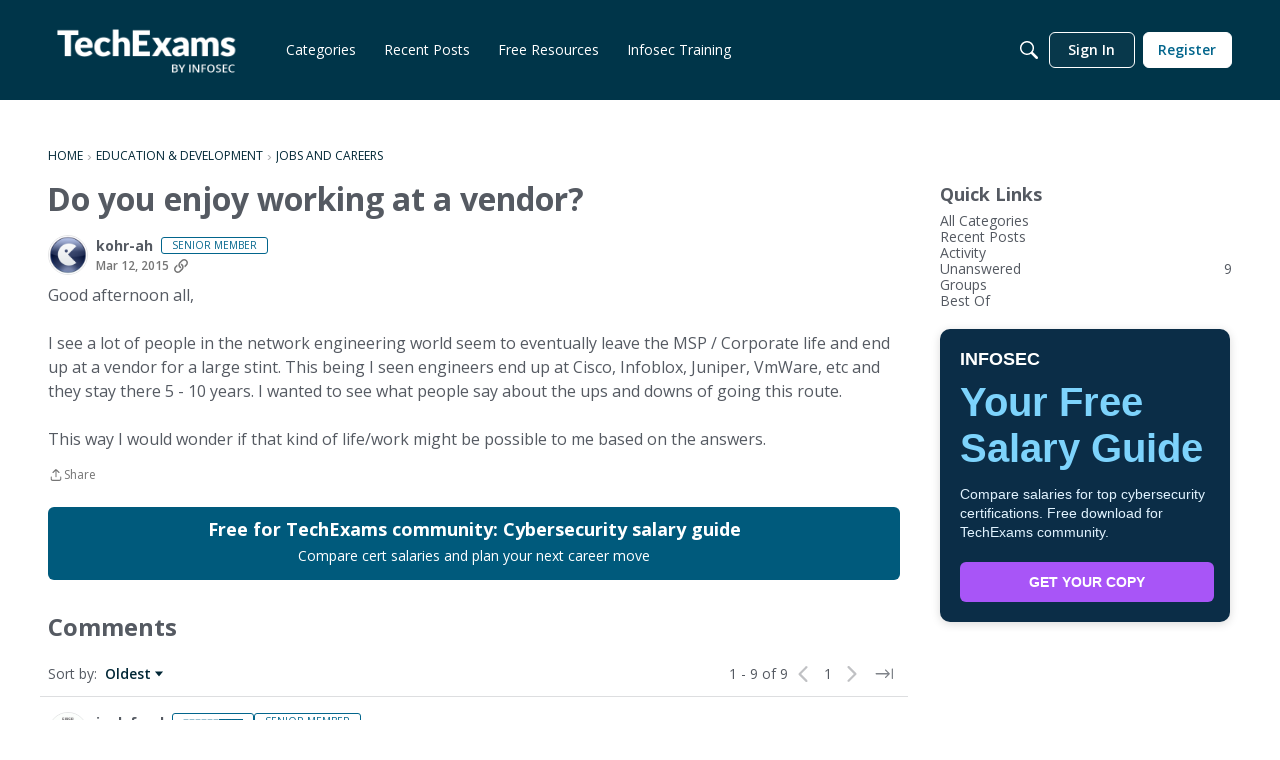

--- FILE ---
content_type: application/x-javascript
request_url: https://community.infosecinstitute.com/dist/v2/layouts/chunks/addons/vanilla/CommentThreadAsset.nested.DoChrvLN.min.js
body_size: 8612
content:
import{x as Ee,r as c,j as e,i as A,o as $e,l as X,q as Ye}from"../../../vendor/vendor/react-core.BgLhaSja.min.js";import{cz as _e,bd as Re,cl as se,aU as Ie,aV as Qe,t as j,cU as me,fx as Pe,Y as Oe,c9 as Ke,fs as qe,X as Ge,a1 as Je,aj as K,ak as q,I as ge,fy as Ae,fz as I,fA as Le,fB as Te,fC as Me,aY as fe,cN as De,am as Xe,cC as ke,aW as Ze,cJ as xe,an as et,ft as le,fu as tt,fa as st,fv as ot,fD as at,as as Ce,a9 as ye,ck as nt,dK as Be,a4 as de,a3 as rt,cO as it,aG as ct,O as lt,Q as mt,bh as dt,aT as ut,cV as ht,fp as Ue,fE as we,c3 as ft,cq as Ct,fF as yt,cY as bt,ao as pt,c$ as be,ap as gt,aa as xt,ab as It,cB as Tt,c8 as Dt}from"../../../entries/layouts.DCjNbXWn.min.js";import{u as wt,a as jt}from"./Comments.hooks.D-ZfCq3-.min.js";import{z as ae}from"../../vendor/lodash.CM-NTfHi.min.js";import{C as Fe,u as ne,i as Nt,b as Pt,g as vt,N as St}from"./CommentsBulkActionsContext.DL-klvNA.min.js";import{C as ue}from"./DeleteCommentsForm.ClsvtLKg.min.js";import{C as ve}from"./CommentsApi.B9QGUxjI.min.js";import{c as Et,C as Rt}from"./CommentEditor.DrPb7kws.min.js";import{M as Ot}from"../../MentionsContext.DPOnFPC3.min.js";import{H as At}from"../../HomeWidgetContainer.BIrsiGyv.min.js";import{L as Lt}from"../../List.CR22YSK3.min.js";function Ve(s){const t=_e(),{hasPermission:n}=Re(),a=se(),r={resourceType:"category",resourceID:a.categoryID,mode:Oe.RESOURCE_IF_JUNCTION},{getCalcedHashOffset:d}=Ie(),o=Ee().hash;c.useLayoutEffect(()=>{Qe(d())},[o]);const C=s.renderTitle??!0,x=a.recordType==="event"?j("event"):j("post");return e.jsxs(At,{className:A({"&&":{marginTop:0}},"label:CommentThreadAsset-common-recordTerm"),depth:2,title:C?e.jsxs(e.Fragment,{children:[e.jsx("span",{children:s.title??j("Comments")})," ",a.closed&&e.jsx(qe,{className:t.closedTag,preset:Ge.GREYSCALE,children:j("Closed")})]}):void 0,description:s.description,subtitle:s.subtitle,options:{...s.containerOptions,isGrid:!1},extraHeader:s.hasComments&&e.jsxs(Ke,{condition:!!s.selectAllCommentsCheckbox,className:t.topPagerWrapper,children:[!!s.selectAllCommentsCheckbox&&s.selectAllCommentsCheckbox,s.topPager]}),children:[s.hasComments?e.jsx(Lt,{options:{itemBox:{borderType:me.SEPARATOR}},children:s.children}):e.jsx("em",{children:Pe.sprintf(n("comments.add",r)?j("Add a comment to this %s."):j("No comments on this %s."),x)}),a.closed&&e.jsx("div",{className:A({marginTop:8,marginBottom:8},"label:CommentThreadAsset-common-borderType"),children:Pe.sprintf(j("This %s has been closed."),x)}),s.bottomPager]})}const Mt=Je(()=>{const s=K(),t=A({fontSize:s.fonts.size.small,fontWeight:s.fonts.weights.semiBold,color:s.mainColors.primary.toString(),display:"flex",gap:"1em",textTransform:"uppercase"},"label:NewCommentIndicator-styles-root"),n=A({position:"relative",top:"0.3em"},"label:NewCommentIndicator-styles-icon"),a={content:'""',position:"absolute",left:"50%",transform:"translateX(-50%)",width:"35%",height:"3px",borderTopLeftRadius:"10px",borderTopRightRadius:"10px"},r=A({flexGrow:1,display:"inline-block",borderTop:`1px solid ${s.mainColors.primary.toString()}`,marginTop:"0.9em",position:"relative"},"label:NewCommentIndicator-styles-separator"),d=A({boxShadow:`${q.colorOut(K().mainColors.primary.fade(.1))} 0px -4px 3px 0px`,"&::after":{...a,top:"-3px",background:q.colorOut(K().mainColors.primary.fade(.1)),boxShadow:`${q.colorOut(K().mainColors.primary.fade(.1))} 0px -5px 12px 3px`}},"label:NewCommentIndicator-styles-separatorUp"),o=A({boxShadow:`inset ${q.colorOut(K().mainColors.primary.fade(.1))} 0px 4px 3px 0px`,"&::after":{...a,background:q.colorOut(K().mainColors.primary.fade(.1)),boxShadow:`${q.colorOut(K().mainColors.primary.fade(.1))} 0px 5px 12px 3px`}},"label:NewCommentIndicator-styles-separatorDown");return $e({".hide-top-border:before":{borderTop:"none !important"},".hide-bottom-border:after":{borderBottom:"none !important"}}),{root:t,icon:n,separator:r,separatorUp:d,separatorDown:o}});function he(s){const{direction:t="up"}=s,n=Mt(),a=t==="up"?"move-up":"move-down";return e.jsxs("div",{className:X(n.root),children:[e.jsx("span",{className:X(n.separator,t==="up"?n.separatorUp:n.separatorDown)}),e.jsxs("span",{children:[e.jsx(ge,{icon:a,size:"compact",className:n.icon}),j("New comments since last visit")]}),e.jsx("span",{className:X(n.separator,t==="up"?n.separatorUp:n.separatorDown)})]})}function pe(s,t,n){if(t!==I.OLDEST&&t!==I.NEWEST||!s||s.length===0||!n)return s;let a=null;if(t===I.OLDEST){for(const r of s)if(r.dateInserted&&r.dateInserted>n){a=r;break}}else if(t===I.NEWEST)for(let r=s.length-1;r>=0;r--){const d=s[r];if(d.dateInserted&&d.dateInserted>n){a=d;break}}return s.map(r=>({...r,isNewest:r.commentID===(a==null?void 0:a.commentID)}))}function Zt(s){var v,M,F,k;const{dispatchAnalyticsEvent:t}=Ae(),{comments:n,CommentActionsComponent:a}=s,[r,d]=c.useState(s.apiParams),o=r.sort??s.defaultSort??I.OLDEST,[C,x]=c.useState(),H=se(),{url:T,setCurrentPage:y,dateLastViewed:i}=H,m=ae(r,s.apiParams)?n:void 0,[E,W]=c.useState(!!m),{query:u,invalidate:Y}=wt(r,E?m:void 0,!0,async()=>{W(!1)}),{data:_,isSuccess:N}=u??{};c.useEffect(()=>{E||N&&t()},[_,N]);async function b(){await Y(),W(!1)}const{topPager:R,bottomPager:l}=Le(u.data,T,s.defaultSort??I.OLDEST,r.sort,r.page,h=>{d(f=>({...f,sort:h}))},h=>{d(f=>({...f,page:h})),y(h)}),z=(((M=(v=u==null?void 0:u.data)==null?void 0:v.data)==null?void 0:M.length)??0)>0,L=Te();c.useRef(null);const{getCalcedHashOffset:P}=Ie(),p=c.useRef(!1);return c.useEffect(()=>{var h;if((h=u.data)!=null&&h.data&&i&&!p.current){const g=pe(u.data.data,o,i).find(S=>S.isNewest);g&&g.insertUserID!==L&&(p.current=!0,setTimeout(()=>{const S=document.getElementById(`Comment_${g.commentID}`);if(S){const B=P();Me(S,B+50)}},200))}},[u.data,i,o,L]),e.jsxs(Ve,{...s,topPager:R,bottomPager:l,hasComments:z,selectAllCommentsCheckbox:C,children:[u.isLoading&&e.jsx("div",{style:{display:"flex",width:"100%",padding:16},children:e.jsx(fe,{className:A({transform:"scale(2)"},"label:CommentThreadAsset-flat-padding")})}),u.error&&e.jsx(De,{errors:[u.error]}),e.jsx(Fe,{setSelectAllCommentsCheckbox:x,onBulkMutateSuccess:b,selectableCommentIDs:(F=u.data)==null?void 0:F.data.map(h=>h.commentID),children:((k=u.data)==null?void 0:k.data)&&pe(u.data.data,o,i).map((h,f)=>{const g=pe(u.data.data,o,i),S=f>0?g[f-1]:null,B=f<g.length-1?g[f+1]:null,G=h.isNewest&&o===I.OLDEST&&h.insertUserID!==L,Z=h.isNewest&&o===I.NEWEST&&h.insertUserID!==L,ee=(S==null?void 0:S.isNewest)&&o===I.NEWEST&&S.insertUserID!==L,te=(B==null?void 0:B.isNewest)&&o===I.OLDEST&&B.insertUserID!==L,J=X(G&&"hide-top-border",Z&&"hide-bottom-border",ee&&"hide-top-border",te&&"hide-bottom-border");return e.jsxs(c.Fragment,{children:[G&&e.jsx(he,{direction:"down"}),e.jsx(ue,{comment:h,onMutateSuccess:b,actions:a?e.jsx(a,{comment:h,onMutateSuccess:b}):void 0,showOPTag:s.showOPTag,isPreview:s.isPreview,authorBadges:s.authorBadges,className:J}),Z&&e.jsx(he,{direction:"up"})]},h.commentID)})})]})}const He=c.forwardRef(function(t,n){var te,J,D,re;const a=se(),{addToast:r}=Xe(),[d,o]=c.useState(new Date().getTime()),[C,x]=c.useState(null),[H,T]=c.useState(null),y=Et(),{draftID:i,draft:m,updateDraft:E,removeDraft:W,enableAutosave:u,disableAutosave:Y,autosaveEnabled:_}=ke(),{addReplyToThread:N,removeReplyFromThread:b,constructReplyFromComment:R}=ne(),l=Nt(t.threadItem)?t.threadItem:R(t.threadItem),z=(te=m==null?void 0:m.attributes)==null?void 0:te.draftMeta,L=!!z&&xe(z),P=!L,p={format:"rich2",body:le},{values:v,setValues:M,submitForm:F,setFieldValue:k}=Ze({initialValues:{...p,...i&&m&&m.recordType===st.COMMENT&&L&&{...p,format:m.attributes.format,body:(m&&m.attributes.format==="rich2"&&typeof m.attributes.body=="string"?et(m.attributes.body):m.attributes.body)??p.body}},onSubmit:async V=>{const{body:U}=V;if(U&&l.parentCommentID&&!ae(U,le)){const O=tt({...V,parentRecordType:a.recordType,parentRecordID:a.recordID,commentPath:l.path,commentParentID:l.parentCommentID});O&&E(O)}},enableReinitialize:!0}),h=((J=v.format)==null?void 0:J.toLowerCase())!=="rich2";async function f(V){const U=_;M({...v,body:V}),U&&u(),await F()}c.useEffect(()=>{h&&Y()},[h]);const[g,S]=c.useState(!1),B=ot(v.body,1200);c.useEffect(()=>{i&&m&&!P&&ae(v.body,le)&&S(!0)},[B]);const G=V=>V.hasOwnProperty("commentID"),Z=Ye({mutationKey:["postComment",a.recordType,a.recordID,l==null?void 0:l.parentCommentID],mutationFn:async V=>{var O;x(null),T(null);const U=at(V);if(U){const oe=await ve.post({format:"rich2",parentRecordType:a.recordType,parentRecordID:a.recordID,...i&&{draftID:i},body:U,parentCommentID:`${l==null?void 0:l.parentCommentID}`});if(!G(oe))return r({body:j("Your comment will appear after it is approved."),dismissible:!0,autoDismiss:!1}),oe;const ie=await ve.get(oe.commentID,{expand:["reactions"],quoteParent:!1});return N(l,ie,!!t.skipReplyThreadItem),(O=t.onSuccess)==null||O.call(t),ie}}}),ee=()=>{var U;Y(),W()&&((U=t.onCancel)==null||U.call(t)),b(l),S(!1),u()};return e.jsxs(Ot,{recordID:a.recordID,recordType:a.recordType,children:[e.jsx(Rt,{ref:n,title:e.jsxs(e.Fragment,{children:[t.title??e.jsx(Be,{title:e.jsx(de,{source:"Replying to <0/>",c0:l.replyingTo})}),C&&H&&e.jsx(rt,{className:y.errorMessages,type:"error",stringContents:C.message,icon:e.jsx(it,{}),contents:e.jsx(De,{errors:H})})]}),className:t.className,editorKey:d,initialFormat:(D=m==null?void 0:m.attributes)==null?void 0:D.format,showConversionNotice:h,onConversionNoticeConfirm:async()=>{await k("format","rich2"),await F(),u()},value:v.body,onValueChange:f,onPublish:async V=>{var U;Y();try{await Z.mutateAsync(V),W(!0)}catch(O){nt("Error posting comment",O),x(O),T(((U=O==null?void 0:O.errors)==null?void 0:U.body)??null),r({body:e.jsx(e.Fragment,{children:O.message?O.message:j("Something went wrong posting your comment.")}),dismissible:!0,autoDismiss:!1})}u()},publishLoading:Z.isLoading,tertiaryActions:e.jsx(e.Fragment,{children:e.jsx(Ce,{onClick:()=>{ee()},buttonType:ye.TEXT_PRIMARY,disabled:ae(v.body,le)||v.body!==B,children:j("Discard Reply")})}),postLabel:j("Post Comment Reply"),containerClasses:t.editorContainerClasses,draftLastSaved:(re=m==null?void 0:m.attributes)!=null&&re.lastSaved?new Date(m.attributes.lastSaved):void 0}),e.jsx(ct,{title:l.replyingTo?e.jsx(de,{source:"Discard reply to <0/>",c0:l.replyingTo}):j("Discard Reply"),isVisible:g,onCancel:()=>{o(new Date().getTime()),S(!1)},onConfirm:()=>{ee()},confirmTitle:j("Delete Draft"),cancelTitle:j("Restore"),children:j("You have an empty draft saved. Do you want to delete it?")})]})}),kt=()=>{const s=K(),t=A({background:"#F1F1F1"},"label:CommentThreadMobileReply-modalRoot"),n=A({paddingInline:s.spacer.panelComponent,display:"grid",gridTemplateColumns:"1fr",gridTemplateRows:"40px auto auto 50vh"},"label:CommentThreadMobileReply-modalLayout"),a=A({display:"grid",gridTemplateColumns:"32px 1fr",alignItems:"center",marginInlineStart:-s.spacer.panelComponent,"& svg":{transform:"scale(.75)"}},"label:CommentThreadMobileReply-header"),r=A({position:"relative",background:q.colorOut(s.elementaryColors.white),paddingInline:s.spacer.panelComponent,borderRadius:8,marginBottom:16},"label:CommentThreadMobileReply-commentWrapper"),d=A({"--expanded":"calc(45dvh - (40px + 150px))","--collapsed":"100px",background:q.colorOut(s.elementaryColors.white),minHeight:"var(--collapsed)",maxHeight:"var(--expanded)",overflowX:"hidden",overflowY:"auto",height:"var(--expanded)","& .collapsed":{height:"var(--collapsed)"}},"label:CommentThreadMobileReply-editorContainer"),o=A({display:"flex",justifyContent:"center",alignItems:"center",fontSize:16,paddingInline:s.spacer.panelComponent,textAlign:"center",textWrap:"pretty",lineHeight:1.25,color:q.colorOut(s.elementaryColors.almostBlack)},"label:CommentThreadMobileReply-behindKeyboard");return{modalRoot:t,modalLayout:n,header:a,commentWrapper:r,editorContainer:d,behindKeyboard:o,title:A({flexShrink:0,marginBlockEnd:0},"label:CommentThreadMobileReply-title")}};function Bt(s){const{getComment:t}=ne(),n=kt(),a=t(s.threadItem.commentID),r=c.useRef(null),d=()=>{var o;(o=r.current)==null||o.focusCommentEditor()};return c.useEffect(()=>{var o;(o=r.current)==null||o.focusCommentEditor()},[]),e.jsx(lt,{isVisible:s.visibility,exitHandler:()=>{},size:mt.FULL_SCREEN,titleID:"mobile-reply",className:n.modalRoot,children:e.jsxs("section",{className:n.modalLayout,children:[e.jsxs("div",{className:n.header,children:[e.jsx(Ce,{buttonType:ye.ICON,onClick:()=>s.onVisibilityChange(!1),children:e.jsx(dt,{})}),e.jsx(ut,{renderAsDepth:3,children:e.jsx(de,{source:"Posting reply to <0/>",c0:a==null?void 0:a.insertUser.name})})]}),e.jsx("div",{className:n.commentWrapper,children:a&&e.jsx(ht,{maxHeight:100,onToggle:()=>d(),children:e.jsx(ue,{comment:a,readOnly:!0})})}),e.jsx("div",{children:e.jsx(He,{title:e.jsx(Be,{classNames:n.title,depth:3,title:"Your comment"}),editorContainerClasses:n.editorContainer,threadItem:s.threadItem,ref:r,onSuccess:()=>s.onVisibilityChange(!1),onCancel:()=>{s.onVisibilityChange(!1)},skipReplyThreadItem:!0})}),e.jsx("div",{className:n.behindKeyboard,children:e.jsx("p",{children:j("Looks like your keyboard is collapsed, tap on 'Post Comment Reply' to post your comment or tap anywhere in the comment box to bring your keyboard back up.")})})]})})}const Ut=c.memo(function(t){var je;const{hash:n}=Ee(),{threadItem:a}=t,[r,d]=c.useState(!1),{getComment:o,updateComment:C,addToThread:x,collapseThreadAtPath:H,lastChildRefsByID:T,threadDepthLimit:y,currentReplyFormRef:i,showReplyForm:m,switchReplyForm:E,CommentActionsComponent:W,onMutateSuccess:u,constructReplyFromComment:Y,removeReplyFromThread:_}=ne(),{hasPermission:N}=Re(),b=o(t.threadItem.commentID),R=se(),l={mode:Oe.RESOURCE_IF_JUNCTION,resourceType:b==null?void 0:b.parentRecordType,resourceID:(b==null?void 0:b.parentRecordID)??null},z=N("comments.add",l),L=N("discussions.close",l),P=R.closed?L:z,{draftToRemove:p,setDraftToRemove:v}=Ue(),M=we(),F=c.useRef(null),k=ft(F),[h,f]=c.useState(!1),g=c.useCallback(()=>{var Q,Ne;let w=100;if((Q=T[a.commentID])!=null&&Q.current){const ce=(Ne=T[a.commentID].current)==null?void 0:Ne.getBoundingClientRect();ce!=null&&ce.height&&(w=ce.height+50)}const $=Math.ceil((k==null?void 0:k.height)-w);return $<0?12:$+4},[k.height,T,a.commentID]),B=t.threadItem.children&&t.threadItem.children.some(w=>w.type==="hole")&&((je=t.threadItem.children)==null?void 0:je.length)===1,G=B?e.jsx(ge,{icon:"filter-add"}):e.jsx(ge,{icon:"filter-remove"}),Z=()=>{var w;if(d(!0),B){const $=(w=t.threadItem.children)==null?void 0:w.find(Q=>Q.type==="hole");$&&Pt($)&&x($.apiUrl,$.path).then(()=>d(!1))}else H(t.threadItem.path).then(()=>d(!1))},ee=Ct(),[te,J]=c.useState(!1),{draft:D,removeDraft:re}=ke(),V=()=>{var w,$,Q;return D&&(w=D==null?void 0:D.attributes)!=null&&w.draftMeta&&xe(D==null?void 0:D.attributes.draftMeta)?((Q=($=D==null?void 0:D.attributes)==null?void 0:$.draftMeta)==null?void 0:Q.commentParentID)===t.threadItem.commentID:!1},U=()=>{const w=V();ee?D&&!w?f(!0):J(!0):!D&&!(i!=null&&i.current)?m(t.threadItem):D?w?E(t.threadItem):f(!0):E(t.threadItem)};c.useEffect(()=>{t.threadItem.hasOwnProperty("path")&&V()&&m(t.threadItem)},[t.threadItem]),c.useEffect(()=>{var w,$,Q;p&&((w=p==null?void 0:p.attributes)!=null&&w.draftMeta)&&xe(p.attributes.draftMeta)&&((Q=($=p==null?void 0:p.attributes)==null?void 0:$.draftMeta)==null?void 0:Q.commentParentID)===t.threadItem.commentID&&(ee?J(!1):_(Y(t.threadItem),!0),v(null))},[p]);const O={boxOptions:{borderType:me.NONE},showOPTag:t.showOPTag,authorBadges:t.authorBadges,isPreview:t.isPreview,...t.threadItem.depth<=y&&P&&{onReply:()=>U()},onMutateSuccess:async()=>{C(t.threadItem.commentID),await(u==null?void 0:u())},actions:b&&W?e.jsx(W,{comment:b,onMutateSuccess:async()=>{C(t.threadItem.commentID),await(u==null?void 0:u())}}):void 0},oe=t.threadItem.children&&t.threadItem.children.length===1&&t.threadItem.children[0].type==="reply",ie=t.threadItem.children&&t.threadItem.children.length>0,ze=(n==null?void 0:n.toLowerCase())===`#comment_${b==null?void 0:b.commentID}`;return e.jsxs(e.Fragment,{children:[b&&e.jsx(e.Fragment,{children:a.depth<=1?e.jsx(e.Fragment,{children:e.jsx(ue,{comment:b,...O})}):e.jsx(e.Fragment,{children:e.jsx("div",{className:ze?M.childCommentItemPermaLinked:M.childCommentItem,children:e.jsx(ue,{comment:b,...O})})})}),e.jsx("div",{style:{height:"100%"},children:ie&&e.jsxs("div",{className:X(M.childContainer),ref:F,children:[e.jsxs("div",{className:M.descender,children:[e.jsx(Ce,{buttonType:ye.ICON,onClick:()=>Z(),disabled:oe,children:r?e.jsx(fe,{}):G}),e.jsx("svg",{width:2,height:g(),className:M.descenderLine,children:e.jsx("line",{stroke:q.colorOut(K().border.color),strokeWidth:2,x1:"0",y1:"0",x2:"0",y2:g()})})]}),e.jsx("div",{className:X(M.commentChildren),children:e.jsx(We,{threadStructure:t.threadItem.children})})]})}),e.jsx(Bt,{threadItem:t.threadItem,visibility:te,onVisibilityChange:J}),e.jsx(yt,{isVisible:h,setVisibility:w=>f(w),onCancel:()=>f(!1),onConfirm:()=>{D&&v(D),re(),ee?J(!0):i!=null&&i.current?E(t.threadItem):m(t.threadItem),f(!1)}})]})});function Ft(s){const{countAllComments:t,insertUsers:n,countAllInsertUsers:a,apiUrl:r,path:d}=s.threadItem,{addToThread:o}=ne(),[C,x]=c.useState(!1),[H,T]=c.useState(null),y=we(),i=a-n.length;return e.jsxs(Ce,{buttonType:ye.CUSTOM,className:X(y.hole,"hole"),onClick:()=>{x(!0),o(r,d).catch(m=>{T(()=>{const E=[{message:j("Something went wrong. Please try again.")}];return Tt()&&E.push(m),E})}).finally(()=>{x(!1)})},children:[C?e.jsx(fe,{}):e.jsx(bt,{}),e.jsx(pt,{themingVariables:{...be("thread-participants"),sizing:{...be("thread-participants").sizing,width:gt().sizing.xsmall,offset:10},plus:{...be("thread-participants").plus,font:K().fontSizeAndWeightVars("medium")}},data:n,maxCount:5,ItemComponent:m=>e.jsx(xt,{size:It.XSMALL,userInfo:m})}),e.jsx("span",{children:e.jsx(de,{source:"<0/> <1/> more comments",c0:`${i>1?`+ ${i} others in`:""}`,c1:t})}),!!H&&e.jsx(De,{className:y.holeError,errors:H})]})}function Vt(s){var r;const t=we(),{setVisibleReplyFormRef:n}=Ue(),a=c.useRef(null);return c.useEffect(()=>{var d,o;(o=(d=a.current)==null?void 0:d.formRef)!=null&&o.current&&n&&n(a.current.formRef)},[(r=a.current)==null?void 0:r.formRef]),e.jsx("div",{className:t.reply,children:e.jsx(He,{className:t.replyEditor,threadItem:s.threadItem,ref:a})})}const We=c.memo(function(t){const{threadStructure:n,addLastChildRefID:a,showOPTag:r,authorBadges:d,commentsByID:o}=ne(),C=t.threadStructure??n,x=Te(),H=se(),{dateLastViewed:T}=H,y=c.useRef(null);return c.useEffect(()=>{if(y&&y.current){const i=y.current.getAttribute("data-id");i&&a(i,y)}},[C,y]),e.jsx(e.Fragment,{children:C.map((i,m)=>{var F,k,h,f,g;const E=vt(i),W=`${i.parentCommentID}${E}`,Y={...m===C.length-1&&{ref:y}},_=i.type==="comment"&&i.depth===1&&i.isNewest&&((F=t.commentApiParams)==null?void 0:F.sort)&&T&&x,N=i.type==="comment"?o==null?void 0:o[i.commentID]:null,b=_&&((k=t.commentApiParams)==null?void 0:k.sort)===I.OLDEST&&(N==null?void 0:N.insertUserID)!==x,R=_&&((h=t.commentApiParams)==null?void 0:h.sort)===I.NEWEST&&(N==null?void 0:N.insertUserID)!==x,l=m>0?C[m-1]:null,z=(l==null?void 0:l.type)==="comment"?o==null?void 0:o[l.commentID]:null,L=(l==null?void 0:l.type)==="comment"&&l.depth===1&&l.isNewest&&((f=t.commentApiParams)==null?void 0:f.sort)===I.NEWEST&&(z==null?void 0:z.insertUserID)!==x,P=m<C.length-1?C[m+1]:null,p=(P==null?void 0:P.type)==="comment"?o==null?void 0:o[P.commentID]:null,v=(P==null?void 0:P.type)==="comment"&&P.depth===1&&P.isNewest&&((g=t.commentApiParams)==null?void 0:g.sort)===I.OLDEST&&(p==null?void 0:p.insertUserID)!==x,M=X(b&&"hide-top-border",R&&"hide-bottom-border",L&&"hide-top-border",v&&"hide-bottom-border");return e.jsxs(c.Fragment,{children:[b&&e.jsx(he,{direction:"down"}),e.jsx(Dt,{className:M,options:{borderType:i.depth<=1?me.SEPARATOR:me.NONE},children:e.jsxs("div",{className:X(t.rootClassName,i.type),"data-depth":i.depth,"data-id":i.parentCommentID,...Y,children:[i.type==="comment"&&e.jsx(Ut,{threadItem:i,showOPTag:r,isPreview:t.isPreview,authorBadges:d}),i.type==="hole"&&e.jsx(Ft,{threadItem:i}),i.type==="reply"&&e.jsx(Vt,{threadItem:i})]})}),R&&e.jsx(he,{direction:"up"})]},W)})})}),Se=(s,t,n,a)=>{if(n!==I.OLDEST&&n!==I.NEWEST||!s||s.length===0||!a)return s;const r=s.filter(o=>o.type==="comment"&&o.depth===1).map(o=>({...o,comment:t[o.commentID]})).filter(o=>o.comment);if(r.length===0)return s;let d=null;if(n===I.OLDEST){for(const o of r)if(o.comment.dateInserted&&o.comment.dateInserted>a){d=o.comment;break}}else if(n===I.NEWEST)for(let o=r.length-1;o>=0;o--){const C=r[o];if(C.comment.dateInserted&&C.comment.dateInserted>a){d=C.comment;break}}return s.map(o=>({...o,isNewest:o.type==="comment"&&o.commentID===(d==null?void 0:d.commentID)}))};function es(s){var k;const{dispatchAnalyticsEvent:t}=Ae(),{showOPTag:n,authorBadges:a}=s,r=se(),{getCalcedHashOffset:d}=Ie(),o=c.useRef(!1),C=Te(),{url:x,setCurrentPage:H,dateLastViewed:T}=r,[y,i]=c.useState(s.apiParams),m=ae(y,s.apiParams)?s.commentsThread:void 0,[E,W]=c.useState(!!m),{query:u,invalidate:Y}=jt(y,E?m:void 0,async()=>{W(!1)}),{data:_,isSuccess:N}=u??{};async function b(){await Y(),W(!1)}c.useEffect(()=>{E||N&&t()},[_,N]);const{threadStructure:R,commentsByID:l}=((k=u.data)==null?void 0:k.data)??{},z=u.isLoading,[L,P]=c.useState(),{topPager:p,bottomPager:v}=Le(u.data,x,s.defaultSort??I.OLDEST,y.sort,y.page,h=>{i(f=>({...f,sort:h}))},h=>{i(f=>({...f,page:h})),H(h)}),M=Object.keys(l??{}).length>0,F=c.useMemo(()=>!R||!l?R:Se(R,l,y.sort,T),[R,l,y.sort,T]);return c.useEffect(()=>{if(R&&l&&T&&!o.current){const f=Se(R,l,y.sort,T).find(g=>g.isNewest&&g.type==="comment");if(f){const g=f.commentID,S=l[g];S&&S.insertUserID!==C&&(o.current=!0,setTimeout(()=>{const B=document.getElementById(`Comment_${g}`);if(B){const G=d();Me(B,G+50)}},200))}}},[R,l,T,y.sort,C]),e.jsxs(Ve,{...s,hasComments:M,topPager:p,bottomPager:v,selectAllCommentsCheckbox:L,children:[z&&e.jsx("div",{style:{display:"flex",width:"100%",padding:16},children:e.jsx(fe,{className:A({transform:"scale(2)"},"label:CommentThreadAsset-nested-padding")})}),!z&&F&&l&&e.jsx(Ht,{apiParams:y,threadStructure:F,commentsByID:l,showOPTag:n,displayBadges:a==null?void 0:a.display,badgeLimit:a==null?void 0:a.limit,CommentActionsComponent:s.CommentActionsComponent,setSelectAllCommentsCheckbox:P,isPreview:s.isPreview,onMutateSuccess:b})]})}const Ht=c.memo(function(t){return e.jsx(St,{threadDepthLimit:(t.apiParams.maxDepth??5)-1,threadStructure:t.threadStructure,commentsByID:t.commentsByID,commentApiParams:t.apiParams,showOPTag:t.showOPTag,authorBadges:{display:t.displayBadges??!0,limit:t.badgeLimit??3},CommentActionsComponent:t.CommentActionsComponent,onMutateSuccess:t.onMutateSuccess,children:e.jsx(Fe,{setSelectAllCommentsCheckbox:t.setSelectAllCommentsCheckbox,onBulkMutateSuccess:t.onMutateSuccess,children:e.jsx("div",{style:{container:"nestedRootContainer / inline-size"},children:e.jsx(We,{isPreview:t.isPreview,commentApiParams:t.apiParams})})})})});export{Zt as C,es as a};
